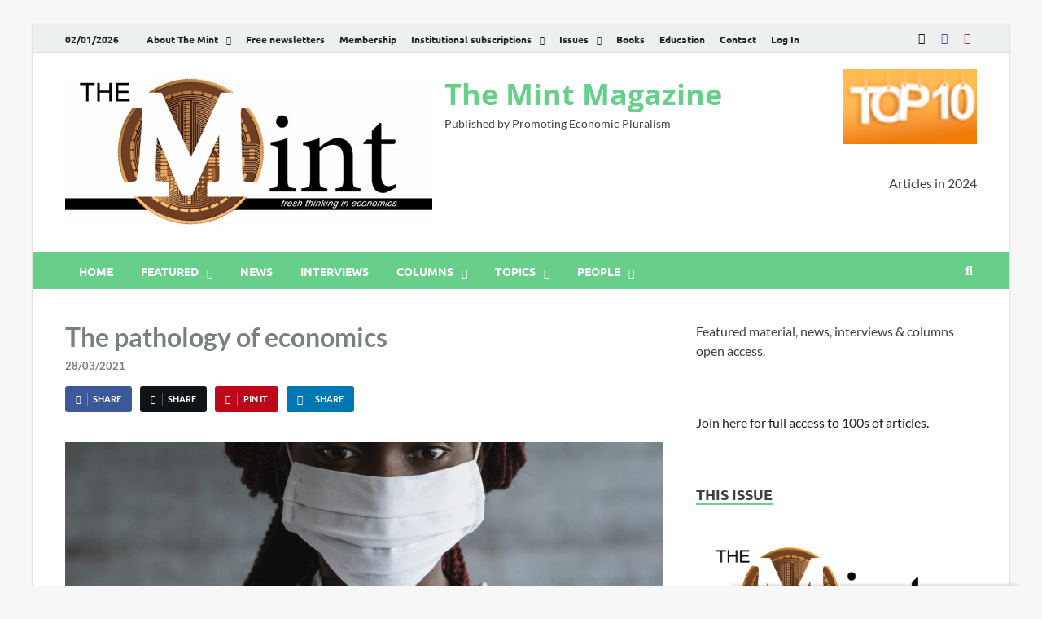

--- FILE ---
content_type: text/html; charset=utf-8
request_url: https://www.google.com/recaptcha/api2/aframe
body_size: 182
content:
<!DOCTYPE HTML><html><head><meta http-equiv="content-type" content="text/html; charset=UTF-8"></head><body><script nonce="anOo9a0W76G8n4ceXkW99w">/** Anti-fraud and anti-abuse applications only. See google.com/recaptcha */ try{var clients={'sodar':'https://pagead2.googlesyndication.com/pagead/sodar?'};window.addEventListener("message",function(a){try{if(a.source===window.parent){var b=JSON.parse(a.data);var c=clients[b['id']];if(c){var d=document.createElement('img');d.src=c+b['params']+'&rc='+(localStorage.getItem("rc::a")?sessionStorage.getItem("rc::b"):"");window.document.body.appendChild(d);sessionStorage.setItem("rc::e",parseInt(sessionStorage.getItem("rc::e")||0)+1);localStorage.setItem("rc::h",'1767344377715');}}}catch(b){}});window.parent.postMessage("_grecaptcha_ready", "*");}catch(b){}</script></body></html>

--- FILE ---
content_type: text/javascript
request_url: https://www.themintmagazine.com/wp-content/uploads/hummingbird-assets/7e179716b914aefd2404dfc2914c3953.js
body_size: 189
content:
/**handles:mepr-login-js**/
(a=>{function l(s,n){s.attr({"aria-label":n?__("Show password"):__("Hide password")}).find(".text").text(n?__("Show"):__("Hide")).end().find(".dashicons").removeClass(n?"dashicons-hidden":"dashicons-visibility").addClass(n?"dashicons-visibility":"dashicons-hidden")}__=wp.i18n.__,a(document).ready(function(){a("body").on("click","button.mp-hide-pw",function(){var s=a(this),n=s.siblings("#user_pass");(n=n.length?n:s.parent("div.mp-hide-pw").find("input")).length&&("password"===n.attr("type")?(n.attr("type","text"),l(s,!1)):(n.attr("type","password"),l(s,!0)))}),a("#mepro-login-hero").length&&a("#mepr_loginform").length&&a("#user_login, #user_pass").on("input",function(){0<a("#user_login").val().length&&0<a("#user_pass").val().length&&a("#wp-submit").removeClass("disabled")});let n=a("#user_login"),e=a("#user_pass"),i=n.closest(".mp-form-row").find("label"),t=e.closest(".mp-form-row").find("label");function o(s,n,e){""===n.val()?e.removeClass("active"):e.addClass("active")}o(null,n,i),o(null,e,t),n.on("keyup",function(s){o(s,n,i)}),e.on("keyup",function(s){o(s,e,t)})})})(jQuery);